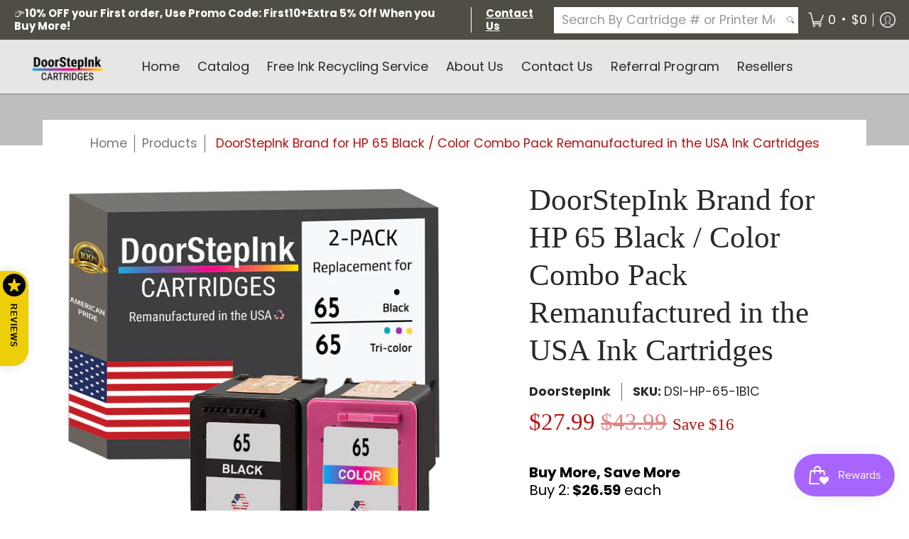

--- FILE ---
content_type: text/html
request_url: https://ibars.aitrillion.com/prod/?current_domain=doorstepink-cartridges.myshopify.com&updated_dates=
body_size: -34
content:
{"status":"success","current_date_time":1769282265217,"last_updated_date":1659049383000,"data":[]}

--- FILE ---
content_type: text/javascript
request_url: https://static.aitrillion.com/aio-script/stores/vpct1_OYDl2UNUuzkcRl00HsmzQ1eFyXUVdqFZjPVUv340qLzVD9G3llklS8UvBMS0Ie-6ldqfWj4oQwfLB2-Q.js?v=29.72&shop_name=doorstepink-cartridges.myshopify.com
body_size: 4918
content:
var AioAppConfig={"getAccessModuleStatusInfo":{"status":"success","moduleStatusData":{"review_module_status":"1","loyalty_module_status":"0","ai_box_module_status":"0","product_recommendation_module_status":"0","ai_chat_module_status":"0","email_marketing_module_status":"1","announcement_module_status":"1","affiliate_module_status":"1","workflow_module_status":"1","smart_popup_module_status":"0","push_module_status":"1","newsletter_module_status":"0","is_aitrillion_membership_module":"0"},"inappShopSettingData":{"smart_popup_updated_date":"2022-09-19 21:48:41","announcement_bar_updated_date":1659049383000,"new_arrival_updated_date":"2026-01-24 00:00:17","trending_product_updated_date":"2026-01-24 05:11:15","recent_view_updated_date":"2026-01-22 15:25:12","whatsapp_chat_updated_date":null},"shopInfo":{"shop_type":"shopify","is_marketplace":"0","maketplace_parent_id":"0","shop_id":"144664"},"push_branding_status":"1","getaffiliatesetting":{"cus_url_params":"affiliate_code","cookie_expiration":"365","shop_id":"144664"},"aioReviewGeneralSettingInfo":{"id":"742","store_id":"144664","enable_images":"1","enable_question":"0","ques_ans_by":null,"enable_videos":"0","enable_noreviews":"0","enable_date":"1","number_of_reviews":"100","number_of_site_reviews":"10","ownerName":"","ownerEmails":"sales@doorstepink.com","to_email":"sales@doorstepink.com","uploadImageLabel":"","customerReviewImageTitle":"","reviewColor":"ecce09","reviewTextColor":"ecce09","reviewStarColor":"FFBE0C","success_msg":"","listing_view_on_front":"grid","product_list_number_of_rows":"3","product_grid_number_of_rows":"3","product_grid_number_of_colums":"3","site_review_listing_view_on_front":"","site_list_number_of_rows":"3","site_grid_number_of_rows":"3","site_grid_number_of_colums":"3","slider_btn_color":"0447c2","slider_btn_txt_color":"FFFFFF","no_slides":"1","siteReview":"1","enableMobile":"0","enableProductReviews":"1","siteReviewBtnTitle":"Reviews","siteReviewBtnColor":"ecce09","siteReviewBtnTxtColor":"000","rvw_btn_text_flipped":"0","siteReviewBtnPos":"leftMiddle","popupHeadingFontSize":"0","popupHeadingText":"ALWAYS VERIFIED REVIEWS","formSuccessMessage":"Your review has been submitted successfully.","formErrorMessage":"Error in your review submit.","slider_latest_review_shows":"featured","view_product_button":"0","popupColor":"ecce09","popupHeadingFontColor":"000","auto_publish_review":"0","auto_publish_review_json":null,"auto_publish_queans":"0","review_view":"1","btn_vertical_position":"53","textColor":"000000","site_review_galary_text_color":"000000","product_review_galary_text_color":"000000","site_word_limit":"0","product_word_limit":"0","enable_site_review_limit":"0","enable_product_review_limit":"0","review_font":"Assistant","show_avg_rating_bifurcation":"0","show_all_review_images":"0","fromReviewEmailSetting":"aitrillion","from_email_dkim_username":null,"from_email_dkim_name":null,"max_group_products":"10","max_groups":"50","exclude_reviewed_products_from_email":"0"},"aioReviewLanguageInfo":{"id":"739","store_id":"144664","reviews":"Reviews","txt_submit_review_button":"Submit Review","write_a_review":"Write A Review","back_to_review":"Back to reviews","what_do_think_about":"Leave the site review","site_reviews":"Site Reviews","product_reviews":"Product Reviews","submit_btn":"Submit","uploadImageLabel":"Add photos","uploadingLabel":"Uploading...","uploadVideoLabel":"Add video","uploadMediaLabel":"Upload media","supportedMediaLabel":"Supported image type is JPG, PNG with maximum image size is 10MB for each, and maximum of 3 images can be uploaded.","supportedVideoMediaLabel":"Supported video type is WEBM, MP4 with maximum video size is 20MB, and maximum of 1 video can be uploaded.","reviewPointsMessage":"If you are a verified buyer, earn {{review_points}} points on leaving a review.","imgAndVideoPointsMessage":"Additional {{imgupload_points}} points on photo upload & {{vidupload_points}} points on video upload.","imgPointsMessage":"Additional {{imgupload_points}} points on photo upload.","videoPointsMessage":"Additional {{vidupload_points}} points on video upload.","choose_file_btn_heading":"Choose File","customerReviewImageTitle":"How {{customer_name}} used our product.","success_msg":"Thank you for submitting the review.","siteReviewBtnTitle":"Reviews","popupHeadingText":"ALWAYS VERIFIED REVIEWS","formErrorMessage":"Error in your review submit.","txtForFirstSiteReview":"Be the first to review","txtForFirstProductReview":"Sign In to give review","frontCustomerReviews":"CUSTOMER REVIEWS","frontProductFirstReviewDefaultMsg":"Be the first to review this product.","frontWriteAReviewBtn":"Write A Review","frontAskAQuestionBtn":"Ask A Question","frontTabReview":"Review","frontTabQuestion":"Question","frontListingReview":"Customer Reviews","frontListingQuestion":"Questions & Answers","frontbasedonreview":"Based on {count} review(s)","frontnoreviewmsg":"No reviews, be the first one to review","created_at":"2020-07-23 03:20:03","title":"Title","review":null,"name":null,"name_placeholder":"john.smith","email":null,"email_placeholder":"john.smith@example.com","verified_buyer":"Verified Buyer","be_the_first_to_review":"Be the first to review","review_site_and_earn_points":"Review site and earn points","leave_a_review":"LEAVE A REVIEW","score":null,"reviewSubmitAlert":null,"reviewSubmitAlertError":null,"view_all":"View All","admin_replied_text":"","review_gallery_title":"","pagination_first_button":"First","pagination_previous_button":"Previous","pagination_next_button":"Next","pagination_last_button":"Last","txt_for_on":"","review_gallery_description":"","verified_buyer_tooltip_heading":" Verified Buyer","verified_buyer_tooltip_text":"","you_have_been_recently_bought":"","what_do_you_think_about_it":"","titleplaceholder":"Give your review a title","commentplaceholder":"Write your comments here","txt_for_review_slider_view_product":"View Product","no_review":"No reviews","review_with_imgages":"Reviews with images","see_all_customer_images":"See all customer images","load_more":"Load more","show_more_reviews":"Show more reviews","show_more_questions":"Show more questions","out_of":"Out of","filtered_by":"Filtered by","star":"Star","clear_filter":"Clear filter","sort_by":"Sort by","newest":"Newest","highest_rating":"Highest rating","lowest_rating":"Lowest rating","reviews_images":"Reviews images","images_in_this_review":"Images in this review","txt_submit_question_btn":"Submit Question","question_description":"Question","question_description_placeholder":"Write your question here","txt_for_review_slider_reviews":"Reviews","plz_enter_valid_email":"Please enter a valid email address.","plz_validate_review_title":"Please enter a review title.","plz_enter_review_decription":"Please enter review description.","supportedVideosizeLabel":"Maximum video size allowed is {{size}}MB.","supportedPhotosizeLabel":"Maximum photo size allowed is {{size}} MB.","plz_enter_email_id":"Please enter an email id.","plz_enter_name":"Please enter an name.","plz_enter_valid_character":"Please enter at least {{characters}} characters.","no_questions":null,"browse_products":null,"txtForsavingButton":null,"plz_enter_rating":null,"tap_the_rating":null,"already_submitted_review":null,"reviewPointsMessageForEmail":null},"encode_shop_name":"vpct1_OYDl2UNUuzkcRl00HsmzQ1eFyXUVdqFZjPVUv340qLzVD9G3llklS8UvBMS0Ie-6ldqfWj4oQwfLB2-Q","is_app_extension_theme":"1"},"randerSiteReviewButton":{"status":"success","enableMobile":"0","siteReviewBtnHtml":"<a id=\"eggSiteReviewBtn\" class=\"ai-app-site-btn ai-app-site-btn-review ai-review-mobile-btn egg_site_review_left_middle\"  style=\"display:none;color: #000 !important;position: fixed; top: 53%;left:0;\" ><div class=\"aio-review-caption\" style=\"background-color:#ecce09\"> <div class=\"aio-mobile-hidden\"><span class=\"review_btn_img\" style=\"background-color:#000;\"><svg style=\"width:18px;\" xmlns=\"http:\/\/www.w3.org\/2000\/svg\" viewBox=\"0 0 21 20\">\n                                         <path id=\"review\" d=\"M14.567,19.679,19.8,23.426a1.06,1.06,0,0,0,1.639-1.172l-2-6.049,5.172-3.621a1.046,1.046,0,0,0-.617-1.9H17.653L15.588,4.357a1.069,1.069,0,0,0-2.022,0l-2.086,6.321H5.138a1.046,1.046,0,0,0-.617,1.9L9.693,16.2l-2,6.049a1.063,1.063,0,0,0,1.639,1.172Z\" transform=\"translate(-4.067 -3.635)\" fill=\"#ecce09\"\/>\n                                        <\/svg>\n                                        <\/span>\n                                         <span class=\"review_btn_txt\" style=\"color: #000 !important;\">Reviews<\/span>\n                                    <\/div>\n                                   <div class=\"aio-mobile-visible\">\n                                    <span class=\"review_btn_img\" style=\"background-color:#000;\"><svg style=\"width:22px;\" xmlns=\"http:\/\/www.w3.org\/2000\/svg\" viewBox=\"0 0 21 20\">\n                                      <path id=\"review\" d=\"M14.567,19.679,19.8,23.426a1.06,1.06,0,0,0,1.639-1.172l-2-6.049,5.172-3.621a1.046,1.046,0,0,0-.617-1.9H17.653L15.588,4.357a1.069,1.069,0,0,0-2.022,0l-2.086,6.321H5.138a1.046,1.046,0,0,0-.617,1.9L9.693,16.2l-2,6.049a1.063,1.063,0,0,0,1.639,1.172Z\" transform=\"translate(-4.067 -3.635)\" fill=\"#ecce09\"><\/path>\n                                      <\/svg>\n                                    <\/span>\n                                    <\/div>\n                               <\/div>\n                       <\/a>\n                       <style>#eggSiteReviewBtn{position: fixed !important;width: 40px;height: 40px;top: 50% ;transform: rotate(-270deg) !important;box-shadow:none;padding:0px !important;display: none;}\n                        .aio-review-caption{position: absolute;text-transform: uppercase;text-align: center;background-color: rgb(255, 255, 255);box-shadow: rgba(17, 34, 51, 0.16) 0px 3px 14px;color: rgb(0, 0, 0);cursor: pointer;font-size: 12px;font-weight: bold;letter-spacing: 1px;height: 40px;line-height: 40px;box-sizing: border-box;min-width: 134px;white-space: nowrap;padding: 0px 26px 0px 46px;}\n                        .egg_site_review_left_middle{left:0px !important;display: block !important;}\n                        .egg_site_review_left_middle .aio-review-caption{border-radius:22px 22px 0px 0px;}\n                        .egg_site_review_right_middle{right:0px !important ;display: block !important;}\n                        .egg_site_review_right_middle .aio-review-caption{border-radius:0px 0px 22px 22px;}\n                        #eggSiteReviewBtn.egg_site_review_left_bottom{bottom: 10px;top: unset !important;transform: none !important; left:10px;display: block !important;}\n                        .egg_site_review_left_bottom .aio-review-caption{border-radius:22px 22px 22px 22px;}\n                        #eggSiteReviewBtn.egg_site_review_right_bottom{bottom: 10px;top: unset !important;width:auto;transform: none !important; right:10px;}\n                        .egg_site_review_right_bottom .aio-review-caption{border-radius:22px 22px 22px 22px;position:relative;}\n                        #eggSiteReviewBtn.ai-app-site-btn span.review_btn_img{position: absolute;top: 4px;left: 4px;width: 32px;height: 32px;display: flex;-webkit-box-align: center;align-items: center;-webkit-box-pack: center;justify-content: center;background-color: rgb(39, 175, 203);box-sizing: border-box;color: rgb(255, 255, 255);border-radius: 50%;}\n                        .egg_site_review_left_middle span.review_btn_img{transform: rotate(-90deg);}\n                        .egg_site_review_right_middle span.review_btn_img{transform: rotate(0deg);}\n                        .aio-mobile-hidden{display:block;}\n                        .aio-mobile-visible{display:none;}\n                        @media(max-width:767px){\n                          .aio-mobile-hidden{display:none;}\n                          .aio-mobile-visible{display:block;} \n                          .egg_site_review_left_middle .aio-review-caption ,.egg_site_review_right_middle .aio-review-caption,.egg_site_review_left_bottom .aio-review-caption,.egg_site_review_right_bottom .aio-review-caption{min-width: auto;padding: 0;width: 40px;height: 40px;min-width: 40px;}\n                          .egg_site_review_left_middle{left:0px !important;}\n                          .egg_site_review_right_middle{right:0px !important;}\n                        }<\/style>","siteReviewHtml":"<div class='egg_site_review_contenor frontend_review_popup' style='display:none'><style>.frontend_review_popup{opacity:1 !important; }<\/style><div class='egg_site_review_overlay'><div class='egg_site_review_cont'><a   class=\"egg_close_siteReviewForm  \"><svg class=\"cross_icon\" xmlns=\"https:\/\/www.w3.org\/2000\/svg\" width=\"21.042\" height=\"21\" viewBox=\"0 0 21.042 21\"><defs><style>.cross_icon .a{fill:#828282 !important;}<\/style><\/defs><g transform=\"translate(0 -0.603)\"><g transform=\"translate(0 0.603)\"><g transform=\"translate(0 0)\"><path class=\"a\" d=\"M21.041,1.82,19.822.6l-9.3,9.283L1.22.6,0,1.82,9.3,11.1,0,20.386,1.22,21.6l9.3-9.283,9.3,9.283,1.22-1.217L11.74,11.1Z\" transform=\"translate(0 -0.603)\"><\/path><\/g><\/g><\/g><\/svg><\/a><div class='egg_site_review_cont_top_header' style='display: none; font-size: 16px; color: #000; background-color: #ecce09;'>ALWAYS VERIFIED REVIEWS<\/div><div class='aio_rvw_popup_content 1'><\/div><\/div><\/div><button class='ai-box-review-page' style='display:none;'><\/button>","customjs":"","customcss":"","siteReview_btn_mobile":""},"ischeckcustomeractiveremote":{"status":"fail","msg":"app inactive","shop_currency":"$","loyalty_points":{"make_a_purchase":{"status":"1","per_spent":"1","points":"1.000"}}},"getPushInitSetting":{"status":"success","msg":"records found successfully","data":{"id":"142","overlay_setting":"{\"is_enable\":false,\"title\":\"Subscribe Now\",\"message\":\"Never miss what's happening by enabling push notification\"}","flyout_setting":"{\"title\":\"Get Updated with Latest Offers and Products\",\"flyout_heading\":\"Get Personalized Updates\",\"button\":\"Subscribe\",\"is_enabled\":1,\"schedule\":\"recursive\",\"postSubscriptionMessage\":\"Thanks for subscribing. We will keep you posted\",\"background_color\":\"ffffff\",\"text_color\":\"000000\",\"button_text_color\":\"ffffff\",\"button_background_color\":\"1165f1\",\"position\":\"top-center\",\"scheduletime\":\"5\",\"shown_after_time\":\"10\"}","shop_id":"144664","created_at":"2020-10-16 02:34:26","default_delay":"0","mobile_delay":"0","is_enabled":"1"},"moduleStatusData":{"review_module_status":"1","loyalty_module_status":"0","ai_box_module_status":"0","product_recommendation_module_status":"0","ai_chat_module_status":"0","email_marketing_module_status":"1","announcement_module_status":"1","affiliate_module_status":"1","workflow_module_status":"1","smart_popup_module_status":"0","push_module_status":"1","newsletter_module_status":"0","is_aitrillion_membership_module":"0"}},"getAllPushModuleSetting":{"status":"success","welcomepush":1,"priceDrop":0,"backinstock":0,"abandonedCart":1},"getAccessModuleInfoChat":{"status":0,"aiBoxIcon":{"ai_box_icon":"https:\/\/dcdn.aitrillion.com\/ai_default_icon\/chat-icon.png","ai_chat_icon":"https:\/\/dcdn.aitrillion.com\/ai_default_icon\/chat-icon.png","ai_chat_user_icon":"https:\/\/dcdn.aitrillion.com\/ai_default_icon\/chat-icon.png"},"msg":"Settings not available","settings":{"moduleEnable":0,"settingsData":{"id":"742","shop_id":"144664","ai_app_position":"right-bottom","ai_box_icon":"ai_default_icon\/chat-icon.png","ai_chat_icon":"ai_default_icon\/chat-icon.png","ai_box_color":"0447c2","ai_chat_color":"0447c2","ai_chat_text_color":"FFFFFF","loyalty_reward_status":"1","loyalty_reward_order":"1","loyalty_reward_icon":"platfrm-bg-span pltfrm-13","review_status":"1","review_order":"2","review_icon":"platfrm-bg-span pltfrm-6","recommended_product_status":"1","recommended_product_order":"3","recommended_product_icon":"platfrm-bg-span pltfrm-3","newsletter_box_status":"1","newsletter_box_order":"4","newsletter_box_icon":"platfrm-bg-span pltfrm-23","new_arrival_product_status":"1","recent_view_product_status":"0","new_arrival_product_order":"5","recent_view_product_order":"7","new_arrival_product_icon":"platfrm-bg-span pltfrm-8","recent_view_product_icon":"platfrm-bg-span pltfrm-recent-view","offer_status":"0","offer_order":"6","offer_icon":"platfrm-bg-span pltfrm-4","chat_status":"0","show_chat_separate":"0","ai_chat_position":"right-bottom","ai_chat_user_icon":"ai_default_icon\/chat-icon.png","ai_box_default_text":"Hi There","ai_box_default_text_after_login":"Hi","rvw_box_icon":null}},"chat_status":0},"getAccessModuleInfo":{"status":0,"aiBoxIcon":[],"msg":"Settings not available","settings":{"moduleEnable":0,"settingsData":{"id":"742","shop_id":"144664","ai_app_position":"right-bottom","ai_box_icon":"ai_default_icon\/chat-icon.png","ai_chat_icon":"ai_default_icon\/chat-icon.png","ai_box_color":"0447c2","ai_chat_color":"0447c2","ai_chat_text_color":"FFFFFF","loyalty_reward_status":"1","loyalty_reward_order":"1","loyalty_reward_icon":"platfrm-bg-span pltfrm-13","review_status":"1","review_order":"2","review_icon":"platfrm-bg-span pltfrm-6","recommended_product_status":"1","recommended_product_order":"3","recommended_product_icon":"platfrm-bg-span pltfrm-3","newsletter_box_status":"1","newsletter_box_order":"4","newsletter_box_icon":"platfrm-bg-span pltfrm-23","new_arrival_product_status":"1","recent_view_product_status":"0","new_arrival_product_order":"5","recent_view_product_order":"7","new_arrival_product_icon":"platfrm-bg-span pltfrm-8","recent_view_product_icon":"platfrm-bg-span pltfrm-recent-view","offer_status":"0","offer_order":"6","offer_icon":"platfrm-bg-span pltfrm-4","chat_status":"0","show_chat_separate":"0","ai_chat_position":"right-bottom","ai_chat_user_icon":"ai_default_icon\/chat-icon.png","ai_box_default_text":"Hi There","ai_box_default_text_after_login":"Hi","rvw_box_icon":null}},"chat_status":0},"getAioBoxInfo":{"status":"success","data":{"aiBoxIcon":{"ai_box_icon":"https:\/\/dcdn.aitrillion.com\/ai_default_icon\/chat-icon.png"}}},"getWhatsappInfo":{"status":"error","msg":"No results found"},"getMembershipInfo":{"status":"error","msg":"No results found"},"getMyaccountInfo":{"status":"error","msg":"No results found"},"relatedProductSetting":[],"is_shop_connected":1,"randerCommonCss":null,"is_app_extension_theme":"1","is_refer_a_friend_activity_enable":0,"ismembershipV1":!1};if(AioAppConfig.is_shop_connected){var ait_s;(ait_s=document.createElement("script")).type="text/javascript",ait_s.async=!0,ait_s.src="https://dcdn.aitrillion.com/aio_stats_lib_v4.min.js?v=1.4",(ait_x=document.getElementsByTagName("script")[2]).parentNode.insertBefore(ait_s,ait_x),(ait_s=document.createElement("script")).type="text/javascript",ait_s.async=!0;var ait_x,ua=window.navigator.userAgent,isIE=/MSIE|Trident/.test(ua);ait_s.src=isIE?"https://static.aitrillion.com/aio-script/aio-app_ie.js":"https://static.aitrillion.com/aio-script/aio-app.js",(ait_x=document.getElementsByTagName("script")[3]).parentNode.insertBefore(ait_s,ait_x)}